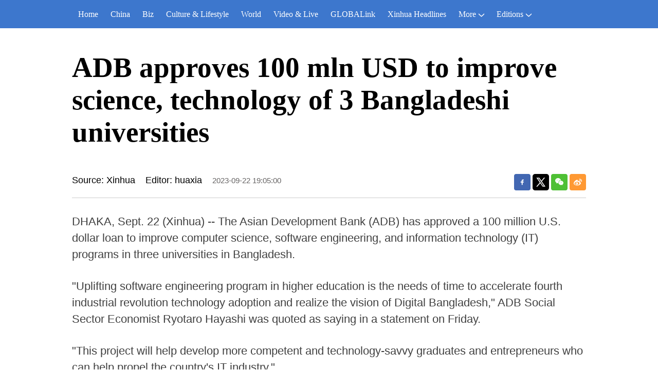

--- FILE ---
content_type: text/html; charset=utf-8
request_url: https://english.news.cn/20230922/32a4dc6d257f454e8088cc250b50d62f/c.html
body_size: 2724
content:
<!DOCTYPE html><html lang="en"><head><meta name="templateId" content="9587a01d4f5042768563d1283001587b"> <meta charset="utf-8"> <meta name="source" content="新华社"> <meta http-equiv="X-UA-Compatible" content="IE=edge"> <meta content="width=device-width, initial-scale=1.0, minimum-scale=1.0, maximum-scale=1.0,user-scalable=no" name="viewport"> <meta name="renderer" content="webkit"> <meta content="telephone=no" name="format-detection"> <meta content="email=no" name="format-detection"> <meta name="msapplication-tap-highlight" content="no"> <div data="datasource:2023092232a4dc6d257f454e8088cc250b50d62f" datatype="content"><meta name="keywords" content="Bangladesh-ADB-Universities"></div> <div><meta name="description" content="ADB approves 100 mln USD to improve science, technology of 3 Bangladeshi universities -"></div> <div><meta property="og:url"></div> <div><meta property="og:title" content="ADB approves 100 mln USD to improve science, technology of 3 Bangladeshi universities "></div> <div><meta property="og:description" content=""></div> <title>
            ADB approves 100 mln USD to improve science, technology of 3 Bangladeshi universities -Xinhua
        </title> <meta content="article" property="og:type"> <link rel="stylesheet" href="https://imgs.news.cn/global/public/css/reset_nofont.css"> <link rel="stylesheet" href="https://imgs.news.cn/global/lib/swiper/swiper3.4.2/swiper.min.css"> <link rel="stylesheet" href="https://english.news.cn/detail/css/cb_english2021new.css"> <link rel="stylesheet" href="https://english.news.cn/detail/css/cb_english2021_sanwu.css"> <link rel="stylesheet" href="https://imgs.news.cn/detail/css/cb_videoPlayer.css"> <script src="https://imgs.news.cn/global/lib/jq/jquery1.12.4/jquery1.12.4.min.js"></script> <script src="https://res.wx.qq.com/open/js/jweixin-1.6.0.js"></script> <script src="https://lib.news.cn/common/shareHttps.js"></script><meta name="pagetype" content="1"><meta name="filetype" content="0"><meta name="publishedtype" content="1"><meta name="author" content=""><meta name="catalogs" content="01002007075"><meta name="subject" content=""><meta name="contentid" content="2023092232a4dc6d257f454e8088cc250b50d62f"><meta name="publishdate" content="2023-09-22"><meta name="source" content="yhsys"><script src="//imgs.news.cn/webdig/xinhua_webdig.js" language="javascript" type="text/javascript" async></script></head> <body><script src="https://english.news.cn/detail/js/cb_en_topNav_v1.js"></script> <div class="conBox"><div class="conTop" data="datasource:2023092232a4dc6d257f454e8088cc250b50d62f" datatype="content"><h1>ADB approves 100 mln USD to improve science, technology of 3 Bangladeshi universities </h1> <div class="infoBox clearfix"><div class="info"><p class="source">Source: Xinhua</p> <p class="editor">Editor: huaxia</p> <p class="time">2023-09-22 19:05:00</p></div> <div id="partShare" class="share bshare-custom icon-medium"><a title="分享到Facebook" href="" target="_blank" class="bshare-facebook"></a> <a title="分享到Twitter" href="" target="_blank" class="bshare-twitter"></a> <a title="分享到微信" href="" class="bshare-weixin"><div class="fxd-wx-ewm"><img src="zxcode_2023092232a4dc6d257f454e8088cc250b50d62f.jpg"></div></a> <a title="分享到新浪微博" target="_blank" href="" class="bshare-sinaminiblog"></a></div></div></div> <div class="conLeft"><div id="detail" class="content" data="datasource:2023092232a4dc6d257f454e8088cc250b50d62f" datatype="content"><iframe marginheight="0" frameborder="0" allowtransparency="" marginwidth="0" scrolling="no" allowscriptaccess="always" data_src="" class="domPC live-iframe" style="display:none;"></iframe> <video tabindex="0" controls="controls" playsinline="true" preload="auto" x5-playsinline="true" webkit-playsinline="true" data_src="" class="domMobile live-video" style="display:none;"></video> <div id="detailContent"><p>   DHAKA, Sept. 22 (Xinhua) -- The Asian Development Bank (ADB) has approved a 100 million U.S. dollar loan to improve computer science, software engineering, and information technology (IT) programs in three universities in Bangladesh.</p><p>   "Uplifting software engineering program in higher education is the needs of time to accelerate fourth industrial revolution technology adoption and realize the vision of Digital Bangladesh," ADB Social Sector Economist Ryotaro Hayashi was quoted as saying in a statement on Friday.</p><p>   "This project will help develop more competent and technology-savvy graduates and entrepreneurs who can help propel the country's IT industry."</p><p>   According to the statement, the project will upgrade the computer science and engineering, software engineering, and information technology degree programs of the leading public universities in Bangladesh, which are Bangladesh University of Engineering and Technology, the University of Dhaka, and Jashore University of Science and Technology.</p><p>   These programs will adopt blended learning techniques and integrate the latest technologies such as artificial intelligence, robotics, and the Internet of Things, the statement said.</p><p>   It said these programs will seek international accreditation to ensure that students get updated curricula that adhere to international standards.</p><p>   ADB said it will support the establishment of modern classrooms and laboratories, collaboration and start-up spaces, and auxiliary facilities in the three universities.</p><p>   These facilities will incorporate climate- and disaster-resilient designs, energy- and water-saving features, and will include women-friendly amenities and services, it said.  <span style="color:#337fe5">■</span></p></div> <div class="talk"><ul><li><a href="https://www.facebook.com/XinhuaNewsAgency/" target="_blank"><img src="https://english.news.cn/2021newxl/images/20210928_rightShareFb_v1.png" alt=""></a></li> <li><a href="https://twitter.com/XHNews" target="_blank"><img src="https://english.news.cn/2021newxl/images/20210928_rightShareTw_v1.png" alt=""></a></li> <li><a href="https://www.youtube.com/user/ChinaViewTV" target="_blank"><img src="https://english.news.cn/2021newxl/images/20210928_rightShareYb_v1.png" alt=""></a></li></ul></div></div></div></div> <script src="https://english.news.cn/detail/js/cb_en_footNav.js"></script> <div id="backTopBtn" class="backtotop"></div> <script src="https://english.news.cn/detail/js/footer.js"></script> <div data="datasource:2023092232a4dc6d257f454e8088cc250b50d62f" datatype="content"><div id="wxpic" style="display:none;"><img src=""></div> <div id="wxtitle" style="display:none;">
                ADB approves 100 mln USD to improve science, technology of 3 Bangladeshi universities 
            </div></div> <script>
        //微信分享图功能
        var wxfxPic = $.trim($("#wxpic").find("img").attr("src"));
        var wxfxTit = $.trim($("#wxtitle").html());
        var detaiWxPic = $("#wxsharepic").attr("src");
        if (wxfxPic == "") {
            wxfxPic = 'https://lib.news.cn/common/sharelogo.jpg';
        } else {
            wxfxPic = window.location.href.replace("c.html", wxfxPic)
        }
        // console.log("wxfxPic",wxfxPic);

        wxConfig({
            title: wxfxTit,
            desc: '',
            link: window.location.href,
            imgUrl: wxfxPic
        });
    </script> <script src="https://imgs.news.cn/global/detail/xhCommonFun.js"></script> <script src="https://english.news.cn/detail/js/cb_en_detail.js"></script> <script src="https://imgs.news.cn/2021detail/js/cb-video.js"></script> <script src="https://imgs.news.cn/detail/js/pager.js"></script></body></html>

--- FILE ---
content_type: text/plain;charset=UTF-8
request_url: https://api.home.news.cn/wx/jsapi.do?callback=jQuery112403018244952168818_1769043792365&mpId=390&url=https%3A%2F%2Fenglish.news.cn%2F20230922%2F32a4dc6d257f454e8088cc250b50d62f%2Fc.html&_=1769043792366
body_size: 328
content:
jQuery112403018244952168818_1769043792365({"code":200,"description":"操作成功","content":{"signature":"d6718750f076a004469cf9e01d337cd19131fc28","appId":"wxbb5196cf19a1a1af","nonceStr":"41b8e085114a4cf4b1ba2e773aa76ae5","url":"https://englishnewscn/20230922/32a4dc6d257f454e8088cc250b50d62f/chtml","timestamp":1769043796}});